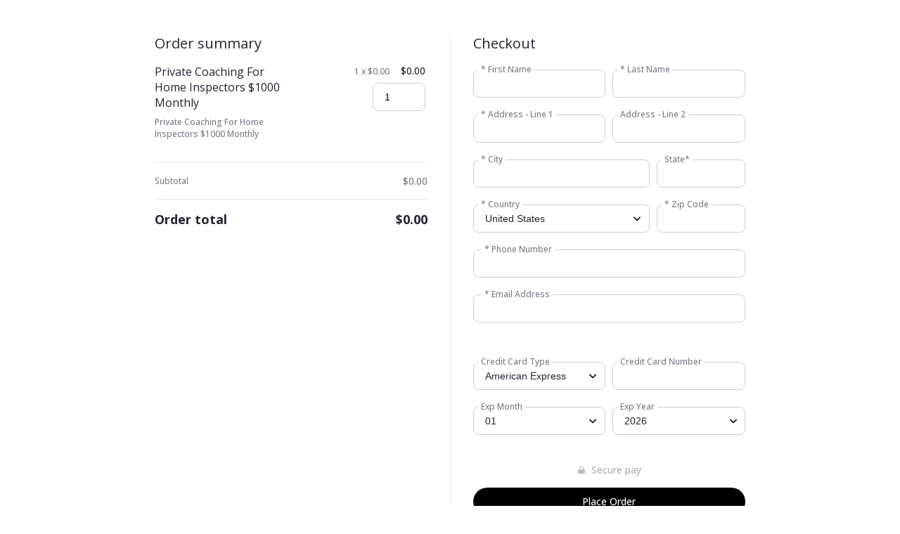

--- FILE ---
content_type: text/html;charset=UTF-8
request_url: https://m427.infusionsoft.app/app/orderForms/588bc075-836c-407a-9446-11a23b91e140
body_size: 5898
content:
<!DOCTYPE html PUBLIC "-//W3C//DTD XHTML 1.0 Transitional//EN" "http://www.w3.org/TR/xhtml1/DTD/xhtml1-transitional.dtd">
<html xmlns="http://www.w3.org/1999/xhtml">
    <head>
        <meta http-equiv="Content-Type" content="text/html; charset=UTF-8"/>
        <meta name="viewport" content="width=device-width,initial-scale=1,maximum-scale=1,user-scalable=0" />

        <link href="/resources/styledcart/css/styledcart.css?b=1.70.0.891957-hf-202601201743" media="all" rel="stylesheet" type="text/css" /><script type="text/javascript">(function() {
                            var styleArray = ["/resources/styledcart/css/styledcart.css"];
                            if (window.Infusion) {
                                Infusion.stylesLoaded(styleArray);
                            } else if (window.InfusionStyles) {
                                window.InfusionStyles.concat(styleArray);
                            } else {
                                window.InfusionStyles = styleArray;
                            }
                        })();</script><link href="/css/ecomm/shoppingcart/cssSnippet.jsp?styleThemeId=100&cssToLoad=appearance" rel="stylesheet" type="text/css" />
        <link href="/css/ecomm/shoppingcart/cssSnippet.jsp?styleThemeId=100&cssToLoad=layout" rel="stylesheet" type="text/css" />

        <script type="text/javascript" src="/js/sink_jq.jsp?b=1.70.0.891957-hf-202601201743"></script>
<script type="text/javascript" src="/js/sink_js.jsp?b=1.70.0.891957-hf-202601201743"></script>
<script src="/resources/external/qtip/jquery-qtip-1.0.0-rc3.js?b=1.70.0.891957-hf-202601201743" type="text/javascript"></script><script src="/resources/ecomm/orderforms/js/orderForms.js?b=1.70.0.891957-hf-202601201743" type="text/javascript"></script><script src="/resources/ecomm/paypal/paypal.js?b=1.70.0.891957-hf-202601201743" type="text/javascript"></script><script src="/js/ecomm/shopping/checkout/checkoutHiddenFields.js?b=1.70.0.891957-hf-202601201743" type="text/javascript"></script></head>

    <body>
        <div id="wrapper">
                <form method="post" name="orderForm" id="orderForm"><input id="identifier" name="identifier" type="hidden" value="588bc075-836c-407a-9446-11a23b91e140" /><input id="proceedToCheckout" name="proceedToCheckout" type="hidden" value="false" /><input id="purchasableProductIds" name="purchasableProductIds" type="hidden" value="" /><input id="quantities" name="quantities" type="hidden" value="" /><input id="removePurchasableProductId" name="removePurchasableProductId" type="hidden" value="" /><input id="upSellId" name="upSellId" type="hidden" value="" /><input id="submitted" name="submitted" type="hidden" value="false" /><input id="optionsPurchasableProductId" name="optionsPurchasableProductId" type="hidden" value="0" /><input id="productOptionId" name="productOptionId" type="hidden" value="" /><input id="productOption" name="productOption" type="hidden" value="" /><input id="displayTaxAsVat" name="displayTaxAsVat" type="hidden" value="false" /><input id="timeZone" name="timeZone" type="hidden" value="" /><input id="wePayRiskToken" name="wePayRiskToken" type="hidden" value="" /><input id="payPalSmartPaymentButtonsEnabled" name="payPalSmartPaymentButtonsEnabled" type="hidden" value="false" /><input id="showOrderFormTerms" name="showOrderFormTerms" type="hidden" value="" /><input id="orderFormTerms" name="orderFormTerms" type="hidden" value="" /><input id="orderFormTermsRequired" name="orderFormTermsRequired" type="hidden" value="" /><input id="wePayEnabled" name="wePayEnabled" type="hidden" value="true" /><input id="useStripeElements" name="useStripeElements" type="hidden" value="" /><input id="paymentToken" name="paymentToken" type="hidden" value="" /><input id="externalPaymentConfirmed" name="externalPaymentConfirmed" type="hidden" value="false" /><input id="paymentSuccessful" name="paymentSuccessful" type="hidden" value="false" /><input id="paymentError" name="paymentError" type="hidden" value="" /><input id="hostedPaymentMethodId" name="hostedPaymentMethodId" type="hidden" value="" /><input id="hostedPaymentResponseDetails" name="hostedPaymentResponseDetails" type="hidden" value="" /><input id="hostedPaymentResponseSuccessful" name="hostedPaymentResponseSuccessful" type="hidden" value="false" /><input id="usingHostedPaymentComponent" name="usingHostedPaymentComponent" type="hidden" value="false" /><input id="hostedPaymentResponseErrorMessage" name="hostedPaymentResponseErrorMessage" type="hidden" value="" /><input id="token" name="token" type="hidden" value="[base64]" /><div id="header" >
                            <div id="CUSTOM_HTML" >
        <div id="customHeader">
    </div></div>
</div>
                    <section id="content-wrapper">
                        <div id="rightbar" >
                                <div id="ORDER_FORM_PRODUCT_LIST" >
        <section id="productsContainer" class="products">
    <h2 class="productsTitle">Order summary</h2>
    <div class="product">
            <div class="productItem">
                <div class="productDetails">
                    <h4 class="productName">Private Coaching For Home Inspectors $1000 Monthly</h4>

                    <p class="productDescription">Private Coaching For Home Inspectors $1000 Monthly</p>

                    </div>

                <div class="productPricingOverview">
                    <div class="productPrices">
                        <div class="productSubTotal">
                            <div class="productSubTotalPrice">
                                                1 x $0.00</div>
                                        </div>

                        <div class="productTotal">
                            <span class="productTotalPrice">$0.00</span>
                                </div>
                    </div>

                    <div class="productQuantity">
                        <div class="input-field">
                                    <input
                                        type="number"
                                        class="productQuantityField"
                                        name="qty_1"
                                        value="1"
                                        size="1"
                                        onchange="javascript:Infusion.Ecomm.OrderForms.ajaxSubmitForm('orderForm', false, 0, 0, '588bc075-836c-407a-9446-11a23b91e140', 'RENDER_ORDER_FORM', ['ORDER_FORM_PRODUCT_LIST', 'ORDER_FORM_SUMMARY', 'UP_SELLS', 'PAYMENT_PLANS', 'SHIPPING_OPTIONS','CHECKOUT_LINKS'])"
                                        
                                    >
                                </div>
                            </div>
                </div>
            </div>

            <div class="productOptions">
                </div>
        </div>
    </section></div>
<div id="CUSTOM_HTML" >
        <div id="productInformation">
    </div></div>
<div id="SHIPPING_OPTIONS" >
        </div>
<div id="ORDER_FORM_SUMMARY" >
        <section id="orderSummaryContainer" class="orderSummary">
    <div class="orderSummarySubTotals">
        <div class="orderSummaryPrice">
            <p>Subtotal</p>
            <span>$0.00</span>
        </div>

        </div>

    <div class="orderSummaryTotal">
        <div class="orderSummaryPrice">
            <p>Order total</p>
            <span>$0.00</span>
        </div>
    </div>

    </section>
</div>
<div id="PAYMENT_PLANS" >
        </div>
<div id="UP_SELLS" >
        </div>
</div>
                        <div id="content" >
                            <input id="previewMode" name="previewMode" type="hidden" value="false" /><div id="ORDER_FORM_BILLING_ENTRY" >
        <link href="/css/anti_spam.jsp?b=1.70.0.891957-hf-202601201743" media="all" rel="stylesheet" type="text/css" /><script type="text/javascript">(function() {
                            var styleArray = ["/css/anti_spam.jsp"];
                            if (window.Infusion) {
                                Infusion.stylesLoaded(styleArray);
                            } else if (window.InfusionStyles) {
                                window.InfusionStyles.concat(styleArray);
                            } else {
                                window.InfusionStyles = styleArray;
                            }
                        })();</script><div id="orderFormBillingEntry" >
    <h2 class="formTitle">Checkout</h2>
    <div class="form-row">
        <div class="input-field">
            <input class="inline-invalid-styling" class="required" id="firstName" name="firstName" size="10" type="text" required="required" /><label for="firstName">* First Name</label>
            <input class="inf_b45005f18e9b9b42c66479e4d9086afa" id="inf_Pc1HI3CijGxhXT1E" name="inf_Pc1HI3CijGxhXT1E" type="text" /></div>

        <div class="input-field">
            <input class="inline-invalid-styling" class="required" id="lastName" name="lastName" size="12" type="text" required="required" /><label for="lastName">* Last Name</label>
        </div>
    </div>

    <div class="form-row">
        <div class="input-field">
            <input class="inline-invalid-styling" class="required" id="addressLine1" name="addressLine1" size="25" type="text" required="required" /><label for="addressLine1">* Address - Line 1</label>
        </div>

        <div class="input-field">
            <input id="addressLine2" name="addressLine2" size="25" type="text" /><label for="addressLine2">Address - Line 2</label>
        </div>
    </div>

    <div class="form-row">
        <div class="input-field cityField">
            <input class="inline-invalid-styling" class="required" id="city" name="city" size="15" type="text" required="required" /><label for="city">* City</label>
        </div>

        <div class="input-field">
                    <input id="state" name="state" size="2" type="text" /><label for="state"><span id="stateRequired">State</span></label>
                </div>
            </div>

    <div class="form-row">
        <div class="select-field countryField">
                    <select required="required" class="inf-select is-component" id="country" name="country" data-on="Component.Select"><option value="">Please select one</option><option>Afghanistan</option><option>Åland Islands</option><option>Albania</option><option>Algeria</option><option>American Samoa</option><option>Andorra</option><option>Angola</option><option>Anguilla</option><option>Antarctica</option><option value="Antigua and Barbuda">Antigua & Barbuda</option><option>Argentina</option><option>Armenia</option><option>Aruba</option><option>Australia</option><option>Austria</option><option>Azerbaijan</option><option value="Bahamas (the)">Bahamas</option><option>Bahrain</option><option>Bangladesh</option><option>Barbados</option><option>Belarus</option><option>Belgium</option><option>Belize</option><option>Benin</option><option>Bermuda</option><option>Bhutan</option><option value="Bolivia (Plurinational State of)">Bolivia</option><option value="Bosnia and Herzegovina">Bosnia & Herzegovina</option><option>Botswana</option><option>Bouvet Island</option><option>Brazil</option><option value="British Indian Ocean Territory (the)">British Indian Ocean Territory</option><option value="Virgin Islands (British)">British Virgin Islands</option><option value="Brunei Darussalam">Brunei</option><option>Bulgaria</option><option>Burkina Faso</option><option>Burundi</option><option>Cambodia</option><option>Cameroon</option><option>Canada</option><option value="Cabo Verde">Cape Verde</option><option value="Bonaire, Sint Eustatius and Saba">Caribbean Netherlands</option><option value="Cayman Islands (the)">Cayman Islands</option><option value="Central African Republic (the)">Central African Republic</option><option>Chad</option><option>Chile</option><option>China</option><option>Christmas Island</option><option value="Cocos (Keeling) Islands (the)">Cocos (Keeling) Islands</option><option>Colombia</option><option value="Comoros (the)">Comoros</option><option value="Congo (the)">Congo - Brazzaville</option><option value="Congo (the Democratic Republic of the)">Congo - Kinshasa</option><option value="Cook Islands (the)">Cook Islands</option><option>Costa Rica</option><option value="C&ocirc;te d'Ivoire">Côte d’Ivoire</option><option>Croatia</option><option>Cuba</option><option>Curaçao</option><option>Cyprus</option><option value="Czech Republic (the)">Czechia</option><option>Denmark</option><option>Djibouti</option><option>Dominica</option><option value="Dominican Republic (the)">Dominican Republic</option><option>Ecuador</option><option>Egypt</option><option>El Salvador</option><option>Equatorial Guinea</option><option>Eritrea</option><option>Estonia</option><option value="Swaziland">Eswatini</option><option>Ethiopia</option><option value="Falkland Islands (the) [Malvinas]">Falkland Islands</option><option value="Faroe Islands (the)">Faroe Islands</option><option>Fiji</option><option>Finland</option><option>France</option><option>French Guiana</option><option>French Polynesia</option><option value="French Southern Territories (the)">French Southern Territories</option><option>Gabon</option><option value="Gambia (the)">Gambia</option><option>Georgia</option><option>Germany</option><option>Ghana</option><option>Gibraltar</option><option>Greece</option><option>Greenland</option><option>Grenada</option><option>Guadeloupe</option><option>Guam</option><option>Guatemala</option><option>Guernsey</option><option>Guinea</option><option>Guinea-Bissau</option><option>Guyana</option><option>Haiti</option><option value="Heard Island and McDonald Islands">Heard & McDonald Islands</option><option>Honduras</option><option value="Hong Kong">Hong Kong SAR China</option><option>Hungary</option><option>Iceland</option><option>India</option><option>Indonesia</option><option value="Iran (Islamic Republic of)">Iran</option><option>Iraq</option><option>Ireland</option><option>Isle of Man</option><option>Israel</option><option>Italy</option><option>Jamaica</option><option>Japan</option><option>Jersey</option><option>Jordan</option><option>Kazakhstan</option><option>Kenya</option><option>Kiribati</option><option>Kuwait</option><option>Kyrgyzstan</option><option value="Lao People's Democratic Republic (the)">Laos</option><option>Latvia</option><option>Lebanon</option><option>Lesotho</option><option>Liberia</option><option>Libya</option><option>Liechtenstein</option><option>Lithuania</option><option>Luxembourg</option><option value="Macao">Macao SAR China</option><option>Madagascar</option><option>Malawi</option><option>Malaysia</option><option>Maldives</option><option>Mali</option><option>Malta</option><option value="Marshall Islands (the)">Marshall Islands</option><option>Martinique</option><option>Mauritania</option><option>Mauritius</option><option>Mayotte</option><option>Mexico</option><option value="Micronesia (Federated States of)">Micronesia</option><option value="Moldova (the Republic of)">Moldova</option><option>Monaco</option><option>Mongolia</option><option>Montenegro</option><option>Montserrat</option><option>Morocco</option><option>Mozambique</option><option value="Myanmar">Myanmar (Burma)</option><option>Namibia</option><option>Nauru</option><option>Nepal</option><option value="Netherlands (the)">Netherlands</option><option>New Caledonia</option><option>New Zealand</option><option>Nicaragua</option><option value="Niger (the)">Niger</option><option>Nigeria</option><option>Niue</option><option>Norfolk Island</option><option value="Northern Mariana Islands (the)">Northern Mariana Islands</option><option value="Korea (the Democratic People's Republic of)">North Korea</option><option value="Macedonia (the former Yugoslav Republic of)">North Macedonia</option><option>Norway</option><option>Oman</option><option>Pakistan</option><option>Palau</option><option value="Palestine, State of">Palestinian Territories</option><option>Panama</option><option>Papua New Guinea</option><option>Paraguay</option><option>Peru</option><option value="Philippines (the)">Philippines</option><option value="Pitcairn">Pitcairn Islands</option><option>Poland</option><option>Portugal</option><option>Puerto Rico</option><option>Qatar</option><option>Réunion</option><option>Romania</option><option value="Russian Federation (the)">Russia</option><option>Rwanda</option><option>Samoa</option><option>San Marino</option><option value="Sao Tome and Principe">São Tomé & Príncipe</option><option>Saudi Arabia</option><option>Senegal</option><option>Serbia</option><option>Seychelles</option><option>Sierra Leone</option><option>Singapore</option><option value="Sint Maarten (Dutch part)">Sint Maarten</option><option>Slovakia</option><option>Slovenia</option><option>Solomon Islands</option><option>Somalia</option><option>South Africa</option><option value="South Georgia and the South Sandwich Islands">South Georgia & South Sandwich Islands</option><option value="Korea (the Republic of)">South Korea</option><option>South Sudan</option><option>Spain</option><option>Sri Lanka</option><option value="Saint Barth&eacute;lemy">St. Barthélemy</option><option value="Saint Helena, Ascension and Tristan da Cunha">St. Helena</option><option value="Saint Kitts and Nevis">St. Kitts & Nevis</option><option value="Saint Lucia">St. Lucia</option><option value="Saint Martin (French part)">St. Martin</option><option value="Saint Pierre and Miquelon">St. Pierre & Miquelon</option><option value="Saint Vincent and the Grenadines">St. Vincent & Grenadines</option><option value="Sudan (the)">Sudan</option><option>Suriname</option><option value="Svalbard and Jan Mayen">Svalbard & Jan Mayen</option><option>Sweden</option><option>Switzerland</option><option value="Syrian Arab Republic">Syria</option><option value="Taiwan (Province of China)">Taiwan</option><option>Tajikistan</option><option value="Tanzania, United Republic of">Tanzania</option><option>Thailand</option><option>Timor-Leste</option><option>Togo</option><option>Tokelau</option><option>Tonga</option><option value="Trinidad and Tobago">Trinidad & Tobago</option><option>Tunisia</option><option value="Turkey">Türkiye</option><option>Turkmenistan</option><option value="Turks and Caicos Islands (the)">Turks & Caicos Islands</option><option>Tuvalu</option><option value="United States Minor Outlying Islands (the)">U.S. Outlying Islands</option><option value="Virgin Islands (U.S.)">U.S. Virgin Islands</option><option>Uganda</option><option>Ukraine</option><option value="United Arab Emirates (the)">United Arab Emirates</option><option>United Kingdom</option><option selected="selected">United States</option><option>Uruguay</option><option>Uzbekistan</option><option>Vanuatu</option><option value="Holy See (the)">Vatican City</option><option value="Venezuela (Bolivarian Republic of)">Venezuela</option><option value="Viet Nam">Vietnam</option><option value="Wallis and Futuna">Wallis & Futuna</option><option>Western Sahara</option><option>Yemen</option><option>Zambia</option><option>Zimbabwe</option></select><label for="country">* Country</label>
                </div>
            <div class="input-field">
            <input class="inline-invalid-styling" class="required" id="zipCode" name="zipCode" size="5" type="text" required="required" /><label for="zipCode">* Zip Code</label>
        </div>
    </div>

    <div class="input-field">
        <input
            class="inline-invalid-styling"
            id="phoneNumber"
            type="tel"
            name="phoneNumber"
            value=""
            size="25"
            required="required"
        />
        <label for="phoneNumber">* Phone Number</label>
    </div>

    <div class="input-field">
        <input
            class="inline-invalid-styling"
            id="emailAddress"
            type="email"
            name="emailAddress"
            value=""
            size="15"
            required="required"
        />
        <label for="emailAddress">* Email Address</label>
    </div>

    </div>

<script type="text/javascript">jQuery(document).ready(function() {
        var $country = jQuery('#country');

        if ($country.val() == 'United States' || $country.val() == 'Canada') {
            jQuery('#stateRequired').html('State*');
            var stateElement = document.getElementById("state");
            stateElement.classList.add('inline-invalid-styling');
            stateElement.setAttribute('required','required');
        } else {
            var stateElement = document.getElementById("state");
            stateElement.classList.remove('inline-invalid-styling');
            stateElement.removeAttribute('required');
        }

        if ($country.length > 0 && "SELECT" == $country.get(0).tagName) {
            $country.change(function() {

                if ($country.val() == 'United States' || $country.val() == 'Canada') {
                    jQuery('#stateRequired').html('State*');
                    var stateElement = document.getElementById("state");
                    stateElement.classList.add('inline-invalid-styling');
                    stateElement.setAttribute('required','required');
                } else {
                    jQuery('#stateRequired').html('State');
                    var stateElement = document.getElementById("state");
                    stateElement.classList.remove('inline-invalid-styling');
                    stateElement.removeAttribute('required');
                }
            });
        }

        setTimeout(() => {
            jQuery('#copyToShipping').click();
        }, 1000);
    });

    jQuery('#copyToShipping').click(function() {
        if (jQuery('#copyToShipping').is(":checked")) {
            Infusion.Ecomm.OrderForms.copyShipping({ checked: true }, 'onestep', 'State', 'orderForm', '588bc075-836c-407a-9446-11a23b91e140', 'RENDER_ORDER_FORM')
            jQuery('#orderFormShippingEntry').addClass('hidden');
        } else {
            jQuery('#orderFormShippingEntry').removeClass('hidden');
        }
    });

    jQuery('#addressLine1, #city, #zipCode, #country, #state').change(function() {
        Infusion.Ecomm.OrderForms.submitFormUponChangeOnBilling('orderForm', '588bc075-836c-407a-9446-11a23b91e140', 'RENDER_ORDER_FORM');
    });

    jQuery('#firstName, #lastName, #company, #addressLine1, #addressLine2, #city, #state, #zipCode, #country, #phoneNumber, #emailAddress').change(function() {
        if (jQuery('#copyToShipping').is(":checked")) {
            Infusion.Ecomm.OrderForms.copyShipping({ checked: true }, 'onestep', 'State', 'orderForm', '588bc075-836c-407a-9446-11a23b91e140', 'RENDER_ORDER_FORM')
        }
    });</script></div>
<div id="ORDER_FORM_SHIPPING_ENTRY" >
        <div id="orderFormShippingEntry" >
    </div>
</div>
<div id="PAYMENT_SELECTION" >
        <input id="payPalOrderId" name="payPalOrderId" type="hidden" value="" /><input id="payPalToken" name="payPalToken" type="hidden" value="" /><div id="paymentSelection" class="paymentMethodTable" >
    <input id="shippingRequired" name="shippingRequired" type="hidden" value="false" /><input id="creditCardType" name="paymentType" type="hidden" value="creditcard" /><input type="hidden" id="languageCode" value="en" />

<div class="creditCardFormOption">
    <div class="form-row">
        <div class="select-field">
            <select class="checkout" class="inf-select is-component" id="cardType" name="cardType" size="1" data-on="Component.Select"><option>American Express</option><option>Discover</option><option>MasterCard</option><option>Visa</option></select><label for="cardType">Credit Card Type</label>
        </div>

        <div class="input-field creditCardNumber">
                    <input class="regula-validation checkout" data-constraints="@Required(label=&quot;Credit Card Number&quot;, groups=[creditCard])" id="cardNumber" name="cardNumber" type="text" maxlength="16" autocomplete="off" pattern="[0-9]*" /><label for="cardNumber">Credit Card Number</label>
                </div>
            </div>

    <div class="form-row">
        <div class="select-field">
            <select class="inf-select is-component" id="expirationMonth" name="expirationMonth" size="1" data-on="Component.Select"><option>01</option><option>02</option><option>03</option><option>04</option><option>05</option><option>06</option><option>07</option><option>08</option><option>09</option><option>10</option><option>11</option><option>12</option></select><label for="expirationMonth">Exp Month</label>
        </div>

        <div class="select-field">
            <select class="inf-select is-component" id="expirationYear" name="expirationYear" size="1" data-on="Component.Select"><option>2026</option><option>2027</option><option>2028</option><option>2029</option><option>2030</option><option>2031</option><option>2032</option><option>2033</option><option>2034</option><option>2035</option><option>2036</option><option>2037</option><option>2038</option><option>2039</option><option>2040</option></select><label for="expirationYear">Exp Year</label>
        </div>

        </div>
</div>


<script type="text/javascript">Infusion.on("Ecomm.OrderForms").readyExec(function() {
                
        Infusion.Ecomm.OrderForms.initPaymentSelection();
    
            });</script></div>

<script>
    if (jQuery('#cardType').val() !== "Maestro") {
        jQuery('tr.maestro').hide();
        jQuery('.maestroRow').hide();
    } else {
        jQuery('tr.maestro').show();
        jQuery('.maestroRow').show();
    }
</script></div>
<div id="ORDER_FORM_TERMS" >
        </div>
<div id="CHECKOUT_LINKS" >
        <div id="checkoutLinksContainer" class="checkoutLinks">
        <div class="secury-pay">
                                                <img src="/resources/svg/lock.svg" height="12" width="12" />
                                                <span>Secure pay</span>
                                            </div>
                                            <a href="javascript:Infusion.Ecomm.OrderForms.placeOrder('false', 'orderForm', true, 0, 0);" class="continueButton button block">
                                                Place Order</a>
                                        <script type="text/javascript">Infusion.ready(function() {
                
                                    Infusion.Ecomm.OrderForms.unhideOrderFormSections();
                                
            });</script></div>
</div>
<div id="IMAGE" >
        <div id="companyLogoTopBanner">
        <img src="https://m427.files.keapfile.app/m427/817cddf4-2299-44d3-b6af-1e74f91fcaf7" />
    </div>
</div>
</div>
                    </section>

                    <div id="footer" >
                            <div id="CUSTOM_HTML" >
        <div id="customFooter">
    </div></div>
</div>
                    </form></div>
        <script type="text/javascript">Infusion.on("Ecomm.OrderForms").readyExec(function() {
                
            Infusion.Ecomm.OrderForms.init({"orderform.paymentType.required.error": "You must select a payment type.",
            "orderform.validation.creditCard.number.required.error": "Credit card number is required.",
            "orderform.validation.creditCard.number.format.error": "Credit card number should be numbers only, with no space or hyphen in between.",
            "orderform.validation.creditCard.cvc.required.error": "Security code is required.",
            "orderform.validation.creditCard.cvc.format.error": "Security code should be a three- or four-digit number.",
            "order.form.tax": "Tax",
            "order.form.tax.displayTaxAsVat": "VAT",
            "orderform.validation.required.default.message": "Please fill out all of the required fields.",
            "shopping.cart.shipping.required.error": "You must select a shipping option.",
            "shopping.cart.validation.email.invalid": "Email address is not a valid email address.",
            "orderform.validation.message.alreadySubmitted": "Your order is currently being processed.",
            "payment.payPal.shipping.address.warning": "Please note that your shipping address will be overwritten with the address you choose using PayPal.",
            "orderform.validation.paypal.error.loginNeeded": "Please use the PayPal options to confirm your order before continuing.",
            "payment.3ds.auth.title": "3D Secure authentication"},
            null);

            jQuery(window).on("load",function() {

                // Making sure that if all the fields are pre-populated from a web form, tax and shipping are still calculated
                if (jQuery('#shipCountry').length > 0) {
                    Infusion.Ecomm.OrderForms.submitFormUponChangeOnShipping('orderForm', '588bc075-836c-407a-9446-11a23b91e140', 'RENDER_ORDER_FORM');
                } else {
                    Infusion.Ecomm.OrderForms.submitFormUponChangeOnBilling('orderForm', '588bc075-836c-407a-9446-11a23b91e140', 'RENDER_ORDER_FORM');
                }

                //tooltip
                Infusion.Ecomm.OrderForms.bindTooltip('tooltip');
            });
        
            });</script><script type="text/javascript">Infusion.on("TimeZone").exec(function() {
                
            Infusion.TimeZone.getTimeZone('timeZone');
        
            });</script><script type="text/javascript" src="https://m427.infusionsoft.app/app/webTracking/getTrackingCode"></script><script>(function(){function c(){var b=a.contentDocument||a.contentWindow.document;if(b){var d=b.createElement('script');d.innerHTML="window.__CF$cv$params={r:'9c3689afedba90ce',t:'MTc2OTMzMTE4Mi4wMDAwMDA='};var a=document.createElement('script');a.nonce='';a.src='/cdn-cgi/challenge-platform/scripts/jsd/main.js';document.getElementsByTagName('head')[0].appendChild(a);";b.getElementsByTagName('head')[0].appendChild(d)}}if(document.body){var a=document.createElement('iframe');a.height=1;a.width=1;a.style.position='absolute';a.style.top=0;a.style.left=0;a.style.border='none';a.style.visibility='hidden';document.body.appendChild(a);if('loading'!==document.readyState)c();else if(window.addEventListener)document.addEventListener('DOMContentLoaded',c);else{var e=document.onreadystatechange||function(){};document.onreadystatechange=function(b){e(b);'loading'!==document.readyState&&(document.onreadystatechange=e,c())}}}})();</script></body>
</html>


--- FILE ---
content_type: image/svg+xml;charset=UTF-8
request_url: https://m427.infusionsoft.app/resources/svg/lock.svg
body_size: -169
content:
<svg xmlns="http://www.w3.org/2000/svg" viewBox="0 0 24 24" id="lock-locked-fill" style="fill:#bbbdc1;"><path d="M20 10a2 2 0 0 1 2 2v8a2 2 0 0 1-2 2H4a2 2 0 0 1-2-2v-8a2 2 0 0 1 2-2zm-8-9a6 6 0 0 1 6 6v2.999L16 10V7a4 4 0 1 0-8 0v3H6V7a6 6 0 0 1 6-6z" fill-rule="evenodd"></path></svg>